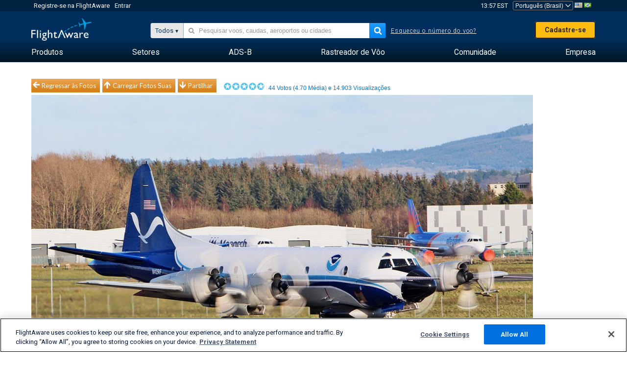

--- FILE ---
content_type: application/javascript; charset=utf-8
request_url: https://fundingchoicesmessages.google.com/f/AGSKWxWoUPH7loescZktHl9AeSU4XUOb1iOS6l6S4WvUI1V5XmVpkCvTD6aTnNUEzUAomwnHzPRnq1WpQc-ymYx2CsdLT2JqY_WTxG1YkcMZeCzosvW_c7F5s1jgOhPD2AcjlPBFbbTwtu3Mq4wJ_6Idqx6ITwqZf0yTx9RL2LoNkTkVlT0knyftZHKpq6wd/_/adcheck./160x600_/bannerads./ads-api./ad-methods.
body_size: -1285
content:
window['844dab81-cdd3-464a-a8d1-9af8a37a6eaf'] = true;

--- FILE ---
content_type: text/plain;charset=UTF-8
request_url: https://c.pub.network/v2/c
body_size: -113
content:
d1f7ba6c-aaae-4e0c-90c8-4401d57f301c

--- FILE ---
content_type: application/javascript; charset=utf-8
request_url: https://fundingchoicesmessages.google.com/f/AGSKWxVdoUJ2B9tDJgDzyaO4bTW-C7jz_0lOpaMDETDZoZ2iMB75bHAVcSIVxjvkV5Ay1M92EA0TvITaadF1KjGcw3Uq_XTIoEEDJ64d6qYpyY-Hrn7Ebo5OnFW7_HVCxH5LoTRsIRRKHQ==?fccs=W251bGwsbnVsbCxudWxsLG51bGwsbnVsbCxudWxsLFsxNzY5NjI2NjU1LDc3NzAwMDAwMF0sbnVsbCxudWxsLG51bGwsW251bGwsWzcsNl0sbnVsbCxudWxsLG51bGwsbnVsbCxudWxsLG51bGwsbnVsbCxudWxsLG51bGwsMV0sImh0dHBzOi8vcHQuZmxpZ2h0YXdhcmUuY29tL3Bob3Rvcy92aWV3Lzk1MTI3My02NzI1ZTY1ZDQ2NjU5YWRiNjg2NmU2Nzk1NjI4MjA4NzcyZWQyODk0IixudWxsLFtbOCwibzFaUUs5SVh4V00iXSxbOSwiZW4tVVMiXSxbMTYsIlsxLDEsMV0iXSxbMTksIjIiXSxbMTcsIlswXSJdLFsyNCwiIl0sWzI5LCJmYWxzZSJdXV0
body_size: 116
content:
if (typeof __googlefc.fcKernelManager.run === 'function') {"use strict";this.default_ContributorServingResponseClientJs=this.default_ContributorServingResponseClientJs||{};(function(_){var window=this;
try{
var qp=function(a){this.A=_.t(a)};_.u(qp,_.J);var rp=function(a){this.A=_.t(a)};_.u(rp,_.J);rp.prototype.getWhitelistStatus=function(){return _.F(this,2)};var sp=function(a){this.A=_.t(a)};_.u(sp,_.J);var tp=_.ed(sp),up=function(a,b,c){this.B=a;this.j=_.A(b,qp,1);this.l=_.A(b,_.Pk,3);this.F=_.A(b,rp,4);a=this.B.location.hostname;this.D=_.Fg(this.j,2)&&_.O(this.j,2)!==""?_.O(this.j,2):a;a=new _.Qg(_.Qk(this.l));this.C=new _.dh(_.q.document,this.D,a);this.console=null;this.o=new _.mp(this.B,c,a)};
up.prototype.run=function(){if(_.O(this.j,3)){var a=this.C,b=_.O(this.j,3),c=_.fh(a),d=new _.Wg;b=_.hg(d,1,b);c=_.C(c,1,b);_.jh(a,c)}else _.gh(this.C,"FCNEC");_.op(this.o,_.A(this.l,_.De,1),this.l.getDefaultConsentRevocationText(),this.l.getDefaultConsentRevocationCloseText(),this.l.getDefaultConsentRevocationAttestationText(),this.D);_.pp(this.o,_.F(this.F,1),this.F.getWhitelistStatus());var e;a=(e=this.B.googlefc)==null?void 0:e.__executeManualDeployment;a!==void 0&&typeof a==="function"&&_.To(this.o.G,
"manualDeploymentApi")};var vp=function(){};vp.prototype.run=function(a,b,c){var d;return _.v(function(e){d=tp(b);(new up(a,d,c)).run();return e.return({})})};_.Tk(7,new vp);
}catch(e){_._DumpException(e)}
}).call(this,this.default_ContributorServingResponseClientJs);
// Google Inc.

//# sourceURL=/_/mss/boq-content-ads-contributor/_/js/k=boq-content-ads-contributor.ContributorServingResponseClientJs.en_US.o1ZQK9IXxWM.es5.O/d=1/exm=ad_blocking_detection_executable,kernel_loader,loader_js_executable/ed=1/rs=AJlcJMzkWD0vxt1gVcfmiBA6nHi7pe9_aQ/m=cookie_refresh_executable
__googlefc.fcKernelManager.run('\x5b\x5b\x5b7,\x22\x5b\x5bnull,\\\x22flightaware.com\\\x22,\\\x22AKsRol_bTb4ALM6ll2xX-6f0X8MEf5VCipov0uiNlQcSxssRfZ9WpObhgsivPvtclWYz89DCtseJnQikE2Q91WYyjmVt5iAPA7aUjuY0Dysy_ZDq7heenbSKDw95rbg_A5fzuqEUmGiBqasgrazO_1kh_Z4JCXzguw\\\\u003d\\\\u003d\\\x22\x5d,null,\x5b\x5bnull,null,null,\\\x22https:\/\/fundingchoicesmessages.google.com\/f\/AGSKWxUjnrO3fCVsRwq5tceFhKph2vOPaQHzvzv-ZhNSZ_oDJQqsGwxCy1S1ofj5KNQ5u5_mPd4T7MfQGuk5ZrMimZLiKEyCRqk0tr9PEbLN7WaW02JwKIo_qYkybXgrnsddgLJnpctWYg\\\\u003d\\\\u003d\\\x22\x5d,null,null,\x5bnull,null,null,\\\x22https:\/\/fundingchoicesmessages.google.com\/el\/AGSKWxWI7-K1cjejsLCOFjgjLtr5_kn0rsYmNjVjXKfgM5r9XIIGGVjX-eA4-PxkpwyZyAWcvSOvBRgHd-D0l8n0RtCTjqcwiTIOvp8lTb6OwYsfmGYo-bJ5uDsWcy_etLenwSMzkQ5XDg\\\\u003d\\\\u003d\\\x22\x5d,null,\x5bnull,\x5b7,6\x5d,null,null,null,null,null,null,null,null,null,1\x5d\x5d,\x5b3,1\x5d\x5d\x22\x5d\x5d,\x5bnull,null,null,\x22https:\/\/fundingchoicesmessages.google.com\/f\/AGSKWxUdFdlV8RNWNgqcp1OI9ZWz00ruxIj2koEvjEkUow9FPRBqUXlK7NP6sedBESAoJxLw-T0l03tx7bSHYgbZSXunOK5mGG4o7lwZIVdToy4WTtekPXpkbGxbTU7x9wDDYVxq48Hw8A\\u003d\\u003d\x22\x5d\x5d');}

--- FILE ---
content_type: text/plain;charset=UTF-8
request_url: https://c.pub.network/v2/c
body_size: -264
content:
1d099245-94ce-4813-91be-6e365136b31d